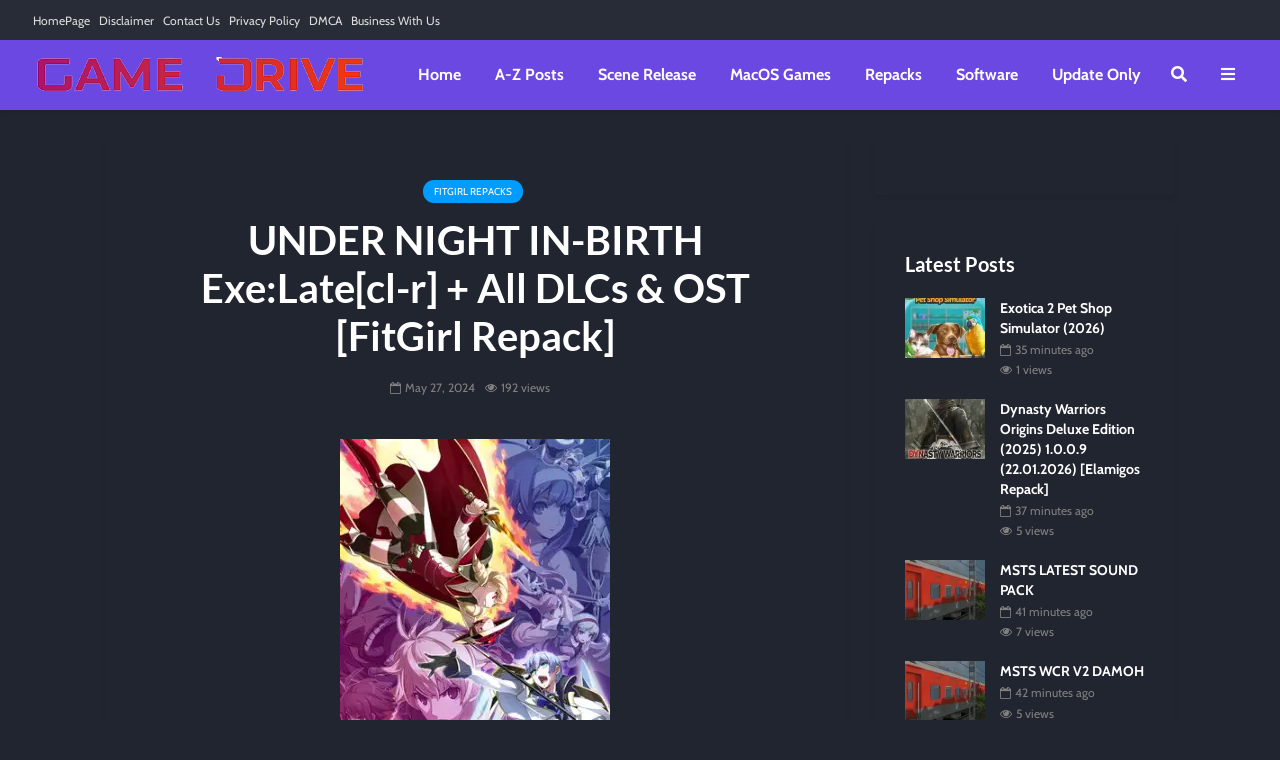

--- FILE ---
content_type: text/html; charset=utf-8
request_url: https://www.google.com/recaptcha/api2/anchor?ar=1&k=6Lc6U-QqAAAAACj-wL_wMmgNPm5jNeZgvdqNnFua&co=aHR0cHM6Ly9nYW1lZHJpdmUub3JnOjQ0Mw..&hl=en&v=PoyoqOPhxBO7pBk68S4YbpHZ&theme=light&size=normal&anchor-ms=20000&execute-ms=30000&cb=pk75z4qrn6ho
body_size: 49361
content:
<!DOCTYPE HTML><html dir="ltr" lang="en"><head><meta http-equiv="Content-Type" content="text/html; charset=UTF-8">
<meta http-equiv="X-UA-Compatible" content="IE=edge">
<title>reCAPTCHA</title>
<style type="text/css">
/* cyrillic-ext */
@font-face {
  font-family: 'Roboto';
  font-style: normal;
  font-weight: 400;
  font-stretch: 100%;
  src: url(//fonts.gstatic.com/s/roboto/v48/KFO7CnqEu92Fr1ME7kSn66aGLdTylUAMa3GUBHMdazTgWw.woff2) format('woff2');
  unicode-range: U+0460-052F, U+1C80-1C8A, U+20B4, U+2DE0-2DFF, U+A640-A69F, U+FE2E-FE2F;
}
/* cyrillic */
@font-face {
  font-family: 'Roboto';
  font-style: normal;
  font-weight: 400;
  font-stretch: 100%;
  src: url(//fonts.gstatic.com/s/roboto/v48/KFO7CnqEu92Fr1ME7kSn66aGLdTylUAMa3iUBHMdazTgWw.woff2) format('woff2');
  unicode-range: U+0301, U+0400-045F, U+0490-0491, U+04B0-04B1, U+2116;
}
/* greek-ext */
@font-face {
  font-family: 'Roboto';
  font-style: normal;
  font-weight: 400;
  font-stretch: 100%;
  src: url(//fonts.gstatic.com/s/roboto/v48/KFO7CnqEu92Fr1ME7kSn66aGLdTylUAMa3CUBHMdazTgWw.woff2) format('woff2');
  unicode-range: U+1F00-1FFF;
}
/* greek */
@font-face {
  font-family: 'Roboto';
  font-style: normal;
  font-weight: 400;
  font-stretch: 100%;
  src: url(//fonts.gstatic.com/s/roboto/v48/KFO7CnqEu92Fr1ME7kSn66aGLdTylUAMa3-UBHMdazTgWw.woff2) format('woff2');
  unicode-range: U+0370-0377, U+037A-037F, U+0384-038A, U+038C, U+038E-03A1, U+03A3-03FF;
}
/* math */
@font-face {
  font-family: 'Roboto';
  font-style: normal;
  font-weight: 400;
  font-stretch: 100%;
  src: url(//fonts.gstatic.com/s/roboto/v48/KFO7CnqEu92Fr1ME7kSn66aGLdTylUAMawCUBHMdazTgWw.woff2) format('woff2');
  unicode-range: U+0302-0303, U+0305, U+0307-0308, U+0310, U+0312, U+0315, U+031A, U+0326-0327, U+032C, U+032F-0330, U+0332-0333, U+0338, U+033A, U+0346, U+034D, U+0391-03A1, U+03A3-03A9, U+03B1-03C9, U+03D1, U+03D5-03D6, U+03F0-03F1, U+03F4-03F5, U+2016-2017, U+2034-2038, U+203C, U+2040, U+2043, U+2047, U+2050, U+2057, U+205F, U+2070-2071, U+2074-208E, U+2090-209C, U+20D0-20DC, U+20E1, U+20E5-20EF, U+2100-2112, U+2114-2115, U+2117-2121, U+2123-214F, U+2190, U+2192, U+2194-21AE, U+21B0-21E5, U+21F1-21F2, U+21F4-2211, U+2213-2214, U+2216-22FF, U+2308-230B, U+2310, U+2319, U+231C-2321, U+2336-237A, U+237C, U+2395, U+239B-23B7, U+23D0, U+23DC-23E1, U+2474-2475, U+25AF, U+25B3, U+25B7, U+25BD, U+25C1, U+25CA, U+25CC, U+25FB, U+266D-266F, U+27C0-27FF, U+2900-2AFF, U+2B0E-2B11, U+2B30-2B4C, U+2BFE, U+3030, U+FF5B, U+FF5D, U+1D400-1D7FF, U+1EE00-1EEFF;
}
/* symbols */
@font-face {
  font-family: 'Roboto';
  font-style: normal;
  font-weight: 400;
  font-stretch: 100%;
  src: url(//fonts.gstatic.com/s/roboto/v48/KFO7CnqEu92Fr1ME7kSn66aGLdTylUAMaxKUBHMdazTgWw.woff2) format('woff2');
  unicode-range: U+0001-000C, U+000E-001F, U+007F-009F, U+20DD-20E0, U+20E2-20E4, U+2150-218F, U+2190, U+2192, U+2194-2199, U+21AF, U+21E6-21F0, U+21F3, U+2218-2219, U+2299, U+22C4-22C6, U+2300-243F, U+2440-244A, U+2460-24FF, U+25A0-27BF, U+2800-28FF, U+2921-2922, U+2981, U+29BF, U+29EB, U+2B00-2BFF, U+4DC0-4DFF, U+FFF9-FFFB, U+10140-1018E, U+10190-1019C, U+101A0, U+101D0-101FD, U+102E0-102FB, U+10E60-10E7E, U+1D2C0-1D2D3, U+1D2E0-1D37F, U+1F000-1F0FF, U+1F100-1F1AD, U+1F1E6-1F1FF, U+1F30D-1F30F, U+1F315, U+1F31C, U+1F31E, U+1F320-1F32C, U+1F336, U+1F378, U+1F37D, U+1F382, U+1F393-1F39F, U+1F3A7-1F3A8, U+1F3AC-1F3AF, U+1F3C2, U+1F3C4-1F3C6, U+1F3CA-1F3CE, U+1F3D4-1F3E0, U+1F3ED, U+1F3F1-1F3F3, U+1F3F5-1F3F7, U+1F408, U+1F415, U+1F41F, U+1F426, U+1F43F, U+1F441-1F442, U+1F444, U+1F446-1F449, U+1F44C-1F44E, U+1F453, U+1F46A, U+1F47D, U+1F4A3, U+1F4B0, U+1F4B3, U+1F4B9, U+1F4BB, U+1F4BF, U+1F4C8-1F4CB, U+1F4D6, U+1F4DA, U+1F4DF, U+1F4E3-1F4E6, U+1F4EA-1F4ED, U+1F4F7, U+1F4F9-1F4FB, U+1F4FD-1F4FE, U+1F503, U+1F507-1F50B, U+1F50D, U+1F512-1F513, U+1F53E-1F54A, U+1F54F-1F5FA, U+1F610, U+1F650-1F67F, U+1F687, U+1F68D, U+1F691, U+1F694, U+1F698, U+1F6AD, U+1F6B2, U+1F6B9-1F6BA, U+1F6BC, U+1F6C6-1F6CF, U+1F6D3-1F6D7, U+1F6E0-1F6EA, U+1F6F0-1F6F3, U+1F6F7-1F6FC, U+1F700-1F7FF, U+1F800-1F80B, U+1F810-1F847, U+1F850-1F859, U+1F860-1F887, U+1F890-1F8AD, U+1F8B0-1F8BB, U+1F8C0-1F8C1, U+1F900-1F90B, U+1F93B, U+1F946, U+1F984, U+1F996, U+1F9E9, U+1FA00-1FA6F, U+1FA70-1FA7C, U+1FA80-1FA89, U+1FA8F-1FAC6, U+1FACE-1FADC, U+1FADF-1FAE9, U+1FAF0-1FAF8, U+1FB00-1FBFF;
}
/* vietnamese */
@font-face {
  font-family: 'Roboto';
  font-style: normal;
  font-weight: 400;
  font-stretch: 100%;
  src: url(//fonts.gstatic.com/s/roboto/v48/KFO7CnqEu92Fr1ME7kSn66aGLdTylUAMa3OUBHMdazTgWw.woff2) format('woff2');
  unicode-range: U+0102-0103, U+0110-0111, U+0128-0129, U+0168-0169, U+01A0-01A1, U+01AF-01B0, U+0300-0301, U+0303-0304, U+0308-0309, U+0323, U+0329, U+1EA0-1EF9, U+20AB;
}
/* latin-ext */
@font-face {
  font-family: 'Roboto';
  font-style: normal;
  font-weight: 400;
  font-stretch: 100%;
  src: url(//fonts.gstatic.com/s/roboto/v48/KFO7CnqEu92Fr1ME7kSn66aGLdTylUAMa3KUBHMdazTgWw.woff2) format('woff2');
  unicode-range: U+0100-02BA, U+02BD-02C5, U+02C7-02CC, U+02CE-02D7, U+02DD-02FF, U+0304, U+0308, U+0329, U+1D00-1DBF, U+1E00-1E9F, U+1EF2-1EFF, U+2020, U+20A0-20AB, U+20AD-20C0, U+2113, U+2C60-2C7F, U+A720-A7FF;
}
/* latin */
@font-face {
  font-family: 'Roboto';
  font-style: normal;
  font-weight: 400;
  font-stretch: 100%;
  src: url(//fonts.gstatic.com/s/roboto/v48/KFO7CnqEu92Fr1ME7kSn66aGLdTylUAMa3yUBHMdazQ.woff2) format('woff2');
  unicode-range: U+0000-00FF, U+0131, U+0152-0153, U+02BB-02BC, U+02C6, U+02DA, U+02DC, U+0304, U+0308, U+0329, U+2000-206F, U+20AC, U+2122, U+2191, U+2193, U+2212, U+2215, U+FEFF, U+FFFD;
}
/* cyrillic-ext */
@font-face {
  font-family: 'Roboto';
  font-style: normal;
  font-weight: 500;
  font-stretch: 100%;
  src: url(//fonts.gstatic.com/s/roboto/v48/KFO7CnqEu92Fr1ME7kSn66aGLdTylUAMa3GUBHMdazTgWw.woff2) format('woff2');
  unicode-range: U+0460-052F, U+1C80-1C8A, U+20B4, U+2DE0-2DFF, U+A640-A69F, U+FE2E-FE2F;
}
/* cyrillic */
@font-face {
  font-family: 'Roboto';
  font-style: normal;
  font-weight: 500;
  font-stretch: 100%;
  src: url(//fonts.gstatic.com/s/roboto/v48/KFO7CnqEu92Fr1ME7kSn66aGLdTylUAMa3iUBHMdazTgWw.woff2) format('woff2');
  unicode-range: U+0301, U+0400-045F, U+0490-0491, U+04B0-04B1, U+2116;
}
/* greek-ext */
@font-face {
  font-family: 'Roboto';
  font-style: normal;
  font-weight: 500;
  font-stretch: 100%;
  src: url(//fonts.gstatic.com/s/roboto/v48/KFO7CnqEu92Fr1ME7kSn66aGLdTylUAMa3CUBHMdazTgWw.woff2) format('woff2');
  unicode-range: U+1F00-1FFF;
}
/* greek */
@font-face {
  font-family: 'Roboto';
  font-style: normal;
  font-weight: 500;
  font-stretch: 100%;
  src: url(//fonts.gstatic.com/s/roboto/v48/KFO7CnqEu92Fr1ME7kSn66aGLdTylUAMa3-UBHMdazTgWw.woff2) format('woff2');
  unicode-range: U+0370-0377, U+037A-037F, U+0384-038A, U+038C, U+038E-03A1, U+03A3-03FF;
}
/* math */
@font-face {
  font-family: 'Roboto';
  font-style: normal;
  font-weight: 500;
  font-stretch: 100%;
  src: url(//fonts.gstatic.com/s/roboto/v48/KFO7CnqEu92Fr1ME7kSn66aGLdTylUAMawCUBHMdazTgWw.woff2) format('woff2');
  unicode-range: U+0302-0303, U+0305, U+0307-0308, U+0310, U+0312, U+0315, U+031A, U+0326-0327, U+032C, U+032F-0330, U+0332-0333, U+0338, U+033A, U+0346, U+034D, U+0391-03A1, U+03A3-03A9, U+03B1-03C9, U+03D1, U+03D5-03D6, U+03F0-03F1, U+03F4-03F5, U+2016-2017, U+2034-2038, U+203C, U+2040, U+2043, U+2047, U+2050, U+2057, U+205F, U+2070-2071, U+2074-208E, U+2090-209C, U+20D0-20DC, U+20E1, U+20E5-20EF, U+2100-2112, U+2114-2115, U+2117-2121, U+2123-214F, U+2190, U+2192, U+2194-21AE, U+21B0-21E5, U+21F1-21F2, U+21F4-2211, U+2213-2214, U+2216-22FF, U+2308-230B, U+2310, U+2319, U+231C-2321, U+2336-237A, U+237C, U+2395, U+239B-23B7, U+23D0, U+23DC-23E1, U+2474-2475, U+25AF, U+25B3, U+25B7, U+25BD, U+25C1, U+25CA, U+25CC, U+25FB, U+266D-266F, U+27C0-27FF, U+2900-2AFF, U+2B0E-2B11, U+2B30-2B4C, U+2BFE, U+3030, U+FF5B, U+FF5D, U+1D400-1D7FF, U+1EE00-1EEFF;
}
/* symbols */
@font-face {
  font-family: 'Roboto';
  font-style: normal;
  font-weight: 500;
  font-stretch: 100%;
  src: url(//fonts.gstatic.com/s/roboto/v48/KFO7CnqEu92Fr1ME7kSn66aGLdTylUAMaxKUBHMdazTgWw.woff2) format('woff2');
  unicode-range: U+0001-000C, U+000E-001F, U+007F-009F, U+20DD-20E0, U+20E2-20E4, U+2150-218F, U+2190, U+2192, U+2194-2199, U+21AF, U+21E6-21F0, U+21F3, U+2218-2219, U+2299, U+22C4-22C6, U+2300-243F, U+2440-244A, U+2460-24FF, U+25A0-27BF, U+2800-28FF, U+2921-2922, U+2981, U+29BF, U+29EB, U+2B00-2BFF, U+4DC0-4DFF, U+FFF9-FFFB, U+10140-1018E, U+10190-1019C, U+101A0, U+101D0-101FD, U+102E0-102FB, U+10E60-10E7E, U+1D2C0-1D2D3, U+1D2E0-1D37F, U+1F000-1F0FF, U+1F100-1F1AD, U+1F1E6-1F1FF, U+1F30D-1F30F, U+1F315, U+1F31C, U+1F31E, U+1F320-1F32C, U+1F336, U+1F378, U+1F37D, U+1F382, U+1F393-1F39F, U+1F3A7-1F3A8, U+1F3AC-1F3AF, U+1F3C2, U+1F3C4-1F3C6, U+1F3CA-1F3CE, U+1F3D4-1F3E0, U+1F3ED, U+1F3F1-1F3F3, U+1F3F5-1F3F7, U+1F408, U+1F415, U+1F41F, U+1F426, U+1F43F, U+1F441-1F442, U+1F444, U+1F446-1F449, U+1F44C-1F44E, U+1F453, U+1F46A, U+1F47D, U+1F4A3, U+1F4B0, U+1F4B3, U+1F4B9, U+1F4BB, U+1F4BF, U+1F4C8-1F4CB, U+1F4D6, U+1F4DA, U+1F4DF, U+1F4E3-1F4E6, U+1F4EA-1F4ED, U+1F4F7, U+1F4F9-1F4FB, U+1F4FD-1F4FE, U+1F503, U+1F507-1F50B, U+1F50D, U+1F512-1F513, U+1F53E-1F54A, U+1F54F-1F5FA, U+1F610, U+1F650-1F67F, U+1F687, U+1F68D, U+1F691, U+1F694, U+1F698, U+1F6AD, U+1F6B2, U+1F6B9-1F6BA, U+1F6BC, U+1F6C6-1F6CF, U+1F6D3-1F6D7, U+1F6E0-1F6EA, U+1F6F0-1F6F3, U+1F6F7-1F6FC, U+1F700-1F7FF, U+1F800-1F80B, U+1F810-1F847, U+1F850-1F859, U+1F860-1F887, U+1F890-1F8AD, U+1F8B0-1F8BB, U+1F8C0-1F8C1, U+1F900-1F90B, U+1F93B, U+1F946, U+1F984, U+1F996, U+1F9E9, U+1FA00-1FA6F, U+1FA70-1FA7C, U+1FA80-1FA89, U+1FA8F-1FAC6, U+1FACE-1FADC, U+1FADF-1FAE9, U+1FAF0-1FAF8, U+1FB00-1FBFF;
}
/* vietnamese */
@font-face {
  font-family: 'Roboto';
  font-style: normal;
  font-weight: 500;
  font-stretch: 100%;
  src: url(//fonts.gstatic.com/s/roboto/v48/KFO7CnqEu92Fr1ME7kSn66aGLdTylUAMa3OUBHMdazTgWw.woff2) format('woff2');
  unicode-range: U+0102-0103, U+0110-0111, U+0128-0129, U+0168-0169, U+01A0-01A1, U+01AF-01B0, U+0300-0301, U+0303-0304, U+0308-0309, U+0323, U+0329, U+1EA0-1EF9, U+20AB;
}
/* latin-ext */
@font-face {
  font-family: 'Roboto';
  font-style: normal;
  font-weight: 500;
  font-stretch: 100%;
  src: url(//fonts.gstatic.com/s/roboto/v48/KFO7CnqEu92Fr1ME7kSn66aGLdTylUAMa3KUBHMdazTgWw.woff2) format('woff2');
  unicode-range: U+0100-02BA, U+02BD-02C5, U+02C7-02CC, U+02CE-02D7, U+02DD-02FF, U+0304, U+0308, U+0329, U+1D00-1DBF, U+1E00-1E9F, U+1EF2-1EFF, U+2020, U+20A0-20AB, U+20AD-20C0, U+2113, U+2C60-2C7F, U+A720-A7FF;
}
/* latin */
@font-face {
  font-family: 'Roboto';
  font-style: normal;
  font-weight: 500;
  font-stretch: 100%;
  src: url(//fonts.gstatic.com/s/roboto/v48/KFO7CnqEu92Fr1ME7kSn66aGLdTylUAMa3yUBHMdazQ.woff2) format('woff2');
  unicode-range: U+0000-00FF, U+0131, U+0152-0153, U+02BB-02BC, U+02C6, U+02DA, U+02DC, U+0304, U+0308, U+0329, U+2000-206F, U+20AC, U+2122, U+2191, U+2193, U+2212, U+2215, U+FEFF, U+FFFD;
}
/* cyrillic-ext */
@font-face {
  font-family: 'Roboto';
  font-style: normal;
  font-weight: 900;
  font-stretch: 100%;
  src: url(//fonts.gstatic.com/s/roboto/v48/KFO7CnqEu92Fr1ME7kSn66aGLdTylUAMa3GUBHMdazTgWw.woff2) format('woff2');
  unicode-range: U+0460-052F, U+1C80-1C8A, U+20B4, U+2DE0-2DFF, U+A640-A69F, U+FE2E-FE2F;
}
/* cyrillic */
@font-face {
  font-family: 'Roboto';
  font-style: normal;
  font-weight: 900;
  font-stretch: 100%;
  src: url(//fonts.gstatic.com/s/roboto/v48/KFO7CnqEu92Fr1ME7kSn66aGLdTylUAMa3iUBHMdazTgWw.woff2) format('woff2');
  unicode-range: U+0301, U+0400-045F, U+0490-0491, U+04B0-04B1, U+2116;
}
/* greek-ext */
@font-face {
  font-family: 'Roboto';
  font-style: normal;
  font-weight: 900;
  font-stretch: 100%;
  src: url(//fonts.gstatic.com/s/roboto/v48/KFO7CnqEu92Fr1ME7kSn66aGLdTylUAMa3CUBHMdazTgWw.woff2) format('woff2');
  unicode-range: U+1F00-1FFF;
}
/* greek */
@font-face {
  font-family: 'Roboto';
  font-style: normal;
  font-weight: 900;
  font-stretch: 100%;
  src: url(//fonts.gstatic.com/s/roboto/v48/KFO7CnqEu92Fr1ME7kSn66aGLdTylUAMa3-UBHMdazTgWw.woff2) format('woff2');
  unicode-range: U+0370-0377, U+037A-037F, U+0384-038A, U+038C, U+038E-03A1, U+03A3-03FF;
}
/* math */
@font-face {
  font-family: 'Roboto';
  font-style: normal;
  font-weight: 900;
  font-stretch: 100%;
  src: url(//fonts.gstatic.com/s/roboto/v48/KFO7CnqEu92Fr1ME7kSn66aGLdTylUAMawCUBHMdazTgWw.woff2) format('woff2');
  unicode-range: U+0302-0303, U+0305, U+0307-0308, U+0310, U+0312, U+0315, U+031A, U+0326-0327, U+032C, U+032F-0330, U+0332-0333, U+0338, U+033A, U+0346, U+034D, U+0391-03A1, U+03A3-03A9, U+03B1-03C9, U+03D1, U+03D5-03D6, U+03F0-03F1, U+03F4-03F5, U+2016-2017, U+2034-2038, U+203C, U+2040, U+2043, U+2047, U+2050, U+2057, U+205F, U+2070-2071, U+2074-208E, U+2090-209C, U+20D0-20DC, U+20E1, U+20E5-20EF, U+2100-2112, U+2114-2115, U+2117-2121, U+2123-214F, U+2190, U+2192, U+2194-21AE, U+21B0-21E5, U+21F1-21F2, U+21F4-2211, U+2213-2214, U+2216-22FF, U+2308-230B, U+2310, U+2319, U+231C-2321, U+2336-237A, U+237C, U+2395, U+239B-23B7, U+23D0, U+23DC-23E1, U+2474-2475, U+25AF, U+25B3, U+25B7, U+25BD, U+25C1, U+25CA, U+25CC, U+25FB, U+266D-266F, U+27C0-27FF, U+2900-2AFF, U+2B0E-2B11, U+2B30-2B4C, U+2BFE, U+3030, U+FF5B, U+FF5D, U+1D400-1D7FF, U+1EE00-1EEFF;
}
/* symbols */
@font-face {
  font-family: 'Roboto';
  font-style: normal;
  font-weight: 900;
  font-stretch: 100%;
  src: url(//fonts.gstatic.com/s/roboto/v48/KFO7CnqEu92Fr1ME7kSn66aGLdTylUAMaxKUBHMdazTgWw.woff2) format('woff2');
  unicode-range: U+0001-000C, U+000E-001F, U+007F-009F, U+20DD-20E0, U+20E2-20E4, U+2150-218F, U+2190, U+2192, U+2194-2199, U+21AF, U+21E6-21F0, U+21F3, U+2218-2219, U+2299, U+22C4-22C6, U+2300-243F, U+2440-244A, U+2460-24FF, U+25A0-27BF, U+2800-28FF, U+2921-2922, U+2981, U+29BF, U+29EB, U+2B00-2BFF, U+4DC0-4DFF, U+FFF9-FFFB, U+10140-1018E, U+10190-1019C, U+101A0, U+101D0-101FD, U+102E0-102FB, U+10E60-10E7E, U+1D2C0-1D2D3, U+1D2E0-1D37F, U+1F000-1F0FF, U+1F100-1F1AD, U+1F1E6-1F1FF, U+1F30D-1F30F, U+1F315, U+1F31C, U+1F31E, U+1F320-1F32C, U+1F336, U+1F378, U+1F37D, U+1F382, U+1F393-1F39F, U+1F3A7-1F3A8, U+1F3AC-1F3AF, U+1F3C2, U+1F3C4-1F3C6, U+1F3CA-1F3CE, U+1F3D4-1F3E0, U+1F3ED, U+1F3F1-1F3F3, U+1F3F5-1F3F7, U+1F408, U+1F415, U+1F41F, U+1F426, U+1F43F, U+1F441-1F442, U+1F444, U+1F446-1F449, U+1F44C-1F44E, U+1F453, U+1F46A, U+1F47D, U+1F4A3, U+1F4B0, U+1F4B3, U+1F4B9, U+1F4BB, U+1F4BF, U+1F4C8-1F4CB, U+1F4D6, U+1F4DA, U+1F4DF, U+1F4E3-1F4E6, U+1F4EA-1F4ED, U+1F4F7, U+1F4F9-1F4FB, U+1F4FD-1F4FE, U+1F503, U+1F507-1F50B, U+1F50D, U+1F512-1F513, U+1F53E-1F54A, U+1F54F-1F5FA, U+1F610, U+1F650-1F67F, U+1F687, U+1F68D, U+1F691, U+1F694, U+1F698, U+1F6AD, U+1F6B2, U+1F6B9-1F6BA, U+1F6BC, U+1F6C6-1F6CF, U+1F6D3-1F6D7, U+1F6E0-1F6EA, U+1F6F0-1F6F3, U+1F6F7-1F6FC, U+1F700-1F7FF, U+1F800-1F80B, U+1F810-1F847, U+1F850-1F859, U+1F860-1F887, U+1F890-1F8AD, U+1F8B0-1F8BB, U+1F8C0-1F8C1, U+1F900-1F90B, U+1F93B, U+1F946, U+1F984, U+1F996, U+1F9E9, U+1FA00-1FA6F, U+1FA70-1FA7C, U+1FA80-1FA89, U+1FA8F-1FAC6, U+1FACE-1FADC, U+1FADF-1FAE9, U+1FAF0-1FAF8, U+1FB00-1FBFF;
}
/* vietnamese */
@font-face {
  font-family: 'Roboto';
  font-style: normal;
  font-weight: 900;
  font-stretch: 100%;
  src: url(//fonts.gstatic.com/s/roboto/v48/KFO7CnqEu92Fr1ME7kSn66aGLdTylUAMa3OUBHMdazTgWw.woff2) format('woff2');
  unicode-range: U+0102-0103, U+0110-0111, U+0128-0129, U+0168-0169, U+01A0-01A1, U+01AF-01B0, U+0300-0301, U+0303-0304, U+0308-0309, U+0323, U+0329, U+1EA0-1EF9, U+20AB;
}
/* latin-ext */
@font-face {
  font-family: 'Roboto';
  font-style: normal;
  font-weight: 900;
  font-stretch: 100%;
  src: url(//fonts.gstatic.com/s/roboto/v48/KFO7CnqEu92Fr1ME7kSn66aGLdTylUAMa3KUBHMdazTgWw.woff2) format('woff2');
  unicode-range: U+0100-02BA, U+02BD-02C5, U+02C7-02CC, U+02CE-02D7, U+02DD-02FF, U+0304, U+0308, U+0329, U+1D00-1DBF, U+1E00-1E9F, U+1EF2-1EFF, U+2020, U+20A0-20AB, U+20AD-20C0, U+2113, U+2C60-2C7F, U+A720-A7FF;
}
/* latin */
@font-face {
  font-family: 'Roboto';
  font-style: normal;
  font-weight: 900;
  font-stretch: 100%;
  src: url(//fonts.gstatic.com/s/roboto/v48/KFO7CnqEu92Fr1ME7kSn66aGLdTylUAMa3yUBHMdazQ.woff2) format('woff2');
  unicode-range: U+0000-00FF, U+0131, U+0152-0153, U+02BB-02BC, U+02C6, U+02DA, U+02DC, U+0304, U+0308, U+0329, U+2000-206F, U+20AC, U+2122, U+2191, U+2193, U+2212, U+2215, U+FEFF, U+FFFD;
}

</style>
<link rel="stylesheet" type="text/css" href="https://www.gstatic.com/recaptcha/releases/PoyoqOPhxBO7pBk68S4YbpHZ/styles__ltr.css">
<script nonce="eIVkXCyoA80zaa1tMCeVMA" type="text/javascript">window['__recaptcha_api'] = 'https://www.google.com/recaptcha/api2/';</script>
<script type="text/javascript" src="https://www.gstatic.com/recaptcha/releases/PoyoqOPhxBO7pBk68S4YbpHZ/recaptcha__en.js" nonce="eIVkXCyoA80zaa1tMCeVMA">
      
    </script></head>
<body><div id="rc-anchor-alert" class="rc-anchor-alert"></div>
<input type="hidden" id="recaptcha-token" value="[base64]">
<script type="text/javascript" nonce="eIVkXCyoA80zaa1tMCeVMA">
      recaptcha.anchor.Main.init("[\x22ainput\x22,[\x22bgdata\x22,\x22\x22,\[base64]/[base64]/[base64]/[base64]/[base64]/UltsKytdPUU6KEU8MjA0OD9SW2wrK109RT4+NnwxOTI6KChFJjY0NTEyKT09NTUyOTYmJk0rMTxjLmxlbmd0aCYmKGMuY2hhckNvZGVBdChNKzEpJjY0NTEyKT09NTYzMjA/[base64]/[base64]/[base64]/[base64]/[base64]/[base64]/[base64]\x22,\[base64]\x22,\x22V8Ouwp3CrFZ1a8K1wqDCqMOnT8OrS8OBfV3Dg8K8wqQmw75HwqxzecO0w59Fw7PCvcKSMsKnL0rCtMKgwozDi8KjfcOZCcOjw54LwpIkXFg5wqnDscOBwpDCoh3DmMOvw4V4w5nDvmPCqAZ/[base64]/wrDDtG9Nw6h/JcKTQ8Kkc8KUI8K6M8KfGF9sw7NMw6bDkwkZPCAQwpnCpsKpOAR3wq3Dq1ETwqk5w5DCqjPCswfCgBjDicOQSsK7w7NEwpwMw7g8IcOqwqXCmEMcYsOuWnrDg3nDtsOify7DhidPekBzTcKvBAsLwoIAwqDDplFdw7vDscKnw7zCmicxCMK4wpzDq8OpwqlXwp4/EG4JVz7CpAjDkzHDq0HCssKEEcKRwqvDrSLCi2odw50WE8KuOXLCnsKcw7LCrcK1MMKTZA5uwrlCwqg6w61RwrUfQcKMIx03FSBlaMOgBUbCgsKyw5BdwrfDkyR6w4glwp0TwpNgVnJPMVEpIcOLRhPCsETDtcOeVVZhwrPDmcOGw6UFwrjDrE8bQTk3w7/Cn8KiLsOkPsKBw4J5Q37CtA3Clk9Nwqx6PcKIw47DvsKmAcKnSnXDicOOScOvNMKBFWzCscOvw6jChQbDqQVYwogoasKPwroAw6HCq8ODCRDCusOKwoEBPCZEw6EEdg1Aw491dcOXwp7Di8Osa3YlCg7Do8Kqw5nDhF/Co8OeWsKNKH/DvMKoI1DCuANMJSVWRcKTwr/[base64]/w4sgw7d3MsKEZD5nwop0wqTDg8KzQzQ7w7XCu8OvwqvDj8OmDW/CrVUZw67DvCEbacOnG3gibwHDkxTCogZPw6wYAUVjw6l7YcO0VgZ6w4PDpwTDkMKJw69QwpXDlsOcwrTCmSoYKMKNwqTCgsKPTcKfTiHCoxjDs1zDvcOTL8KWw78SwqrDmikiwoFdwozCkUoww7DDiG3DkcO8wqnDnsKBP8K8Wkhzw5HDhRELK8K/[base64]/DqcKCQcOODE5QwpXDrR/CgicHfsOUw71PAMOQfEgiwq0iZMOCXsKOdcO/KW4jwo4Kw7HDrsK8wpTDnMOlwohowqbDrMK0YcOpfsOFBX3CvkHDrFrCj3oNwqHDjcKUw60Lwq/CqcKmLcOTwqRawpjCk8K+w53DvcKfwofCvw3CgxrDsndCCcKlD8ObUTpQwpBZwrBgwq/DhMO7Cn7CrglhCcOQQAHDkRU/BcOFwp/[base64]/DoSZZwqwSw7RhARbCucKVC8Ouw4sIScOMVWHCgMOQwoLCoioKw6xTWMK/[base64]/Cu8K5JsKhwoh9wrMjcVZVTF9Vw6d/w4/DrG/DkMORwoDClsKrwqrDvcK/TXt3ORw2B2h4HWPDtMKTwq0Ww4FzEMK0ecOsw7/[base64]/[base64]/Z8KkNsO8w5VPw6TDsMKswp1Xw6PCpXtPPcKZHcOLa1LCl8KOEX3CpMObw4gywo92w4wsPsOCasKIw7hKw5bCjy7Dn8KowpfCu8OhPh4hw6QEcsKPJcKRc8KIQMOidi3CtUFGwoDDrMOqw6/CgWZ1E8KJDm0dY8Ohw61Wwrd+aGDDlgFdw7h+w7DClcKNwqoHDsONwoLCrMOwMEHChsKgw5k3w7t/[base64]/Cu8OCwr/DuTsVw5TChXbCrl7Dnj9qL8KCwovCu3F7wqXCrjUGwrLConrCiMKkGX83wqrCjMKVwoPDuGbDrMOqMsO9JCUjHGRFZcOawrbDrUxcQzvDicOTwpbDp8KRa8KcwqBNbTHClsKCYDI/wr3Cs8Omw6Z6w7gEwp/Ct8O5UHwSdMOFA8OVw7jCkMOsccKdw6QLIsK6wqDDk3pZd8KjbsOpGcOidsKhNg/DoMOdfnlDOBgVwohJHxdkJsKVwodOeApjw7wYw7jChTvDqVdNwrRldWnCusKzwqoRJsO0wo4nwq/DkV3DuRxYJh3CqsKuCMOwOTPDsxnDijcsw73Cs09xbcK0wp9sFhzDk8Ouwr3Dv8Olw4LCiMOUecOwE8KkUcOJZ8OMw6QHM8Kwf28dwr3DvmfDhsKuRMOIw64/[base64]/wqzCsFfCh2/DisOFEsObays3wpJ8BW8pCcOWwqAuP8Otwo/Ck8OoG3Eac8KWwpnCvGRxwqjCginCiShgw444FT9rw6vCqDZZeT/[base64]/[base64]/wo3Cv10Hw5bChwjDqcKxw47CknrDphnCqMOsFx1NMsOFw7pTwrLCt8OYwrw1w7xew6A2YMONw6TDtsKSOSPCicOPwpUfw5nDiRwtw5jDvMK4KnU9fy/[base64]/DtC8Mw6DDoMKLwp4fw68FUlsXDgVLwoRKwojCrHtpesKyw7LCgC4iCj/Dqw9/DsKqbcO3fRnDgcOHwpI8EMKTPAF6w61tw5XDpMKJKWLDpFrDoMKwG2AFw7HCjsKFw7bCjsOgwr3ClEY9wqjCoCLCj8OMXlIJWg8mwqfCu8OGw47CjcKww58VSl1kE0ZSwrjCpEvDtAvCqcO/[base64]/QnPCkMORIsKYwqZAGVslXcKhw5JZwrhZB8KZHsKXw6/ChwDCrsKWA8OkRmDDocOGScKSMcOmw6NMwpTCgsOyWhAARcOEb1shw6F4w5Z/Wy8fScOnURFMScKRHwbDn23CgcKLw491w6/CuMKuw4DCiMKWInQLwoJdasKPImDDmcKJwppbfSNMwp/Cv3nDhC8WCcOiw69Mw7NFGsO8SsOQwoLChBQze3pgbTbChAPColPDgsOawpnCn8OJRsK9MQ5MwozDg3kgR8KawrXCkRMzdlzCnC0vwqVKEMOoN2nDhcKrFMKRNmZJMD1FHsOQDHDCiMOMw6h8GlAZw4PDuXRdw6XDs8OLCmYSby0Nw69wwoXDisOhw6/[base64]/[base64]/CszTClsK9XsO+H8KKwrotScOOSAkWbXUNBivDuSDCiMKpcMKJw7XCq8KAczfCu8KGY1fDt8KeBTknDsKUWcO9w6fDkSzDmMK8w4XDgcOlw5HDg35HNjUowog2IQrCjsK+wpMPwpQBw54Ew6jDnsK5KnwGwqR2wqvCjmbDosKAEsOtLcKnwrjDlcKDMFh/wrBMd14SX8KRwoDColXDjMK6wpd9dcOvFEAKwpLDgAPDl27CtjnClsOdwrAyd8OgwqDDqcKSZ8OWw7piw4bCuTPDo8Oif8Orwo0IwpUZdxgOw4HCksOydhNawppNw5rCrH1Hw6gELw8rw5YKw5rDi8OQF0UsYTDDj8Kawp9RdMOxwq/Dh8OcR8KfQMOMV8K+MDbDmsKFw4/DocKwIRBaMHTCmng7w5DCoAzDrsOgEsOTUMOGVBcJP8Onw77DmsKhw5JXLsOSUcKnYcOPAsK4wp5nwqQuw53CiWgLwq7DglQuwq/CpB86w7XDkW5MKSZqRsOrw6Y5QcOXAsOTR8OwO8OScl4SwoxVKhLDssOmwqDDhzrCuUgbw4VcPcOxHcKUwq7DlmJLQMOiw4/Csj5Pw5DCicOowrNOw6DCo8KkIzfCusOIe30GwrDCscK9w4szwr82w5HCjCJCwp/Dkndiw77CscOlHMKdw4QFSMKnwrtwwqc2w7/DssKjw5UoDMK8w6LDmsKDwoFxwqbCq8O4wp/DpDPCqmAUOz7CmE0XBiN/LsOOZsOKw4sXwoc4w7bDtxU8w4s/[base64]/BsK8w47Crjkcw4vDrMKpw6Z1FgnDrEhVNiLDuBUkwozDkGTConrCsG1+w5kzw6rCnERNMmsSaMKwElItT8OQwr8LwqMFw45UwpQFaknDmRUqDcO6XsK3w67CscOOwp7CkUozd8O+wroKDcOWTGRkX0oSwoMBwohQwrHDlsO+fMOAwoTDm8O0fUAcAl/Cu8OTwrwZw6Y5wrLDmj/[base64]/UcOtNUvDsxwHwq0sGcKMw6HCmMOnw5FkwphVwpE3cjDDpjjDuggJwpLDusOBcsOAH1U0wpwCw6zCq8KqwoDCpsKmw67Cs8KJwo8ww6gaBAMFwpUAUMKYw6TDmQtlMC1IX8KdwqzCl8KZER7Dr0/DhVFmBsKrwrDDlMKWwrLDvBwUwr7DtcOxacOnw7AqDhTCi8K5YwcDw6jDhRLDuWNhwqJrQ2hmV2vDtnPCgMOzIDfCjcKfwp8zPMOOwp7DuMKjw6zDhMKhwqbCrm/CmFjCpMK4c0fDtsOCUh/CoMKJwqHCrT/DqsKOEDvCgsKWYMKRw5TCjgrDgzBXw60gd2PCnMOOGMKgdMOBbsO+SsO7wrgOXnDChS/Dr8KnN8K/w5jDm1HCkkYGw4/CmMONwr7Ci8K5IzbCq8Oxw7tWKhXCmMKICnlGalHDs8K/[base64]/dcOAwrkJw5s1S8OWw7DDssO1w4nDqsKiw6nCvwkpwrzCjmJRJjTCrWvCjBwOw6DCocO2RMKAwrfDj8K5w6w7Z03CpSHCt8KewofCgxVPwrYkXsOsw5vDpsKWw4XCkMKnPcOTIcKAw7/ClsOIw7fCrizCkGoBw7nCohbDkHJCw5bCjxEPw4/[base64]/Dk1ZZHsOHdcKbwppDLUckXEvCgBgEwoHDtXnDnMKlM0DDlMO4BsOOw7HDicOKLcOcHcONMmPCtMOSPGhqw5M6dMKkF8OdwqfDnhQ7NQvDizNhw6FrwoghTgkzXcK8KcKbwogkw5MgwpN0dcKLwpJFw54xS8OKOMOAwrY5w6/Dp8O3B1YVA2rCh8KMwobDrsOVwpXDnsKlwos8PWTDuMK5dcO3wrPDrBwWV8KLw7JkK03CjcO6wp/DpirDrMKgKgjDtgLCsHNQXMOPNjvDs8OHw5QDwo/DpnkQBkYHHcO5wr0RVMKtw7JBCF3Cp8KNJEjDisOnw49Uw5XDl8KSw7VNOjMrw6jCt2tew5duVic3w6LCpcKmw6nDkMKHwqsbwqfCnAk/wrLCoMKuCMKvw55DdsO9LDTCiVzCkcKZw47Co3pDSsKkw4k0T1ICez7ClMOqHDDDqMKTwqoJw7I3YSrDlzYFw6LDhMKQwrTDrMK+w6dpckMqFFodIBDCl8O2eX4jw4nDhVPDmngAwp5NwrQ2w5DCo8ODwqwIwqjCu8KDwqnDs0/DuD3Dr2pVwoJIBkfCvsOjw7PCt8K4w67ChcOaUcKLbMKBw5vDokDCiMKWw4BFwqjCp2hbw5bDusKhBj8BwqDCvDfDtQfCn8KnwqDCunsowqFLwprCjsOXIsKcbsOZfDpnLicUcsKiw48Hw5IiORM8HsKXHTsmfi/[base64]/Cnk1oScOUwoLCkMKVRTbDkcO2w6F0bsOowp0rCcKywpMePMKwSzPCvsKwYMOlVEvCpUthwrxvaXfCnMKIwqHDlsOxwpnCsMKxOkouwoPDksKuwpIFTD7DusOXfEDDj8OEFn3Ds8O2woMpOMOCbsKqwpAiRnrDh8KWw6/CvA/CmsKfwoTCuEPCqcKjw50JDl9rMgoKwpjDjMOueRDDuxI7dsOqw7cgw5cLw6RTKXLChsKTNwPCs8OLHcOqw7HCtxU9w6DCvlNrwqUrwrPDgxbDnMOuwpVbMcKiw5nDssKTw77Dp8K8wph9HBnDmQgHKMO7w7LCqsO+w7TDl8KFw6/DlsKUFsOFfUzCvMOhwpESCkB5OcOPPXnCm8KewpHCp8OFf8KgwpfDs2/DksK7wrbDnlN+w6nChcKrOsKONsOJBkdwEsKKbjx0LhvCvmlAwrBjJENQDcOJw53Do13Dvx7DsMOIH8OuRMO1wqDDvsKZwqnCjSUsw6NRwrcFXHxWwprDusKqfWJrScO1wqYIXMK1wq/CrC/DlMKGHsKOUMKWFMKIScK3w7dlwp4Ow6A/w6A8wrE1ax3DrBbCq1JEw60/w7ofIizCqsKLw4HCqMOeUTfDoQnDs8OmwpTCtDQWw7/[base64]/Dm8OCOR06wonDuDXDqMOow7jCuMOXRQvClMK2wpzCjyjCmFgjw4zDicKFwpwjw404wrrCjcKZwpjDlgTDqsOMw5rCjGprwqo6w7czw4DDp8OeRsK0w7kRD8O6e8KPVBnCosKTwqkNw6DCkAvCiC0fZRLClhAEwp3Dkk1hairCrHTCuMOJY8Kgwp8MPh/DmcKxPGIMw4bCmsOZw7fCksKBeMOUwr9DG0TCtcOjNHwhw5fCskHCisKdw7XDo37DqVbCusKsbRY2HcKvw4A4GHLDj8Kswp0bOlvDrcKBdMKXXSUyGMOsUGcITMO/V8KtEWsxSMK4w5nDq8K1NMKkRgUDwrzDvxUUwp7CpyPDgMOaw7APFEHCgsKlXsKnOsOLasKLHQdpwpcYwpLCqHTDqMKeTVPCgMK2w5bDuMK/K8K/BxQDGsOcw5bDoAExbUIUw4PDhMOIP8OAPlwmD8Oyw4LCgcK6w4Fywo/DssKBD3DDrUJHICUJYMKTwrVvw4bDiGLDhsKwGsORUsOhaUZfwrkafzpFA0xvwph2w6fDkMKieMOZwrLDoRzCqsOYCcKNw41zw41ew4YOLGpISj3DrSludMKJwotya2/[base64]/dsOUw5o9aU3CvlTDiMKhwofDuRPCtcKfw6lGwr3Dnz5uGVJGEHxVw7A/w4HCvxjDjCTDtGtnw7Q9EWwMMBfDmsOyLcO9w6MJUStUZA7DrMKgQBxaTkkkccOXVMKOKixhfD3CqMOec8KwDFsqQAwLexYjw67DjC1ZUMKpw7XCjDnDnDFaw4A3wpwtBXEuw43CrnrDgnvDsMKtwoJAw6cbWsOgwqoOwr/CmcOwI2nChMKrVMK0OcKnw4vDo8OCw6XCuhTDsRswCSnCryBxIGDDvcOQw6cxwonDu8KvwpXChSYDwrU3OlbCvDczwqHCuCXDl0sgw6fDgmjDsD/[base64]/EMObNcKmKsKCwoBywoLDnsOfw55OVcKpwrfDq344w47DpcOBBcKFwqswK8OWaMKRMcOJYcONwpzDh17DtMKkAsKZVz7Cuw/DggslwrQlwp3DuCzDu2nCucKJC8OAMRvDvcOafcKUTsKMJgLCgsO6woXDvFgKOsO+D8KCw7bDrzzCkcOdwp/Ci8KTZMKnw6LCgMOAw5fDhBg0FsKFccOGMFsLaMOfU3jCiTLDl8OaWcKtRMKVwprCuMK4KG7Cs8OiwrbCrwwZw7XCs0lsfcKaGAh5wr/[base64]/CvXkBCULDs8KTwpNZwoPCqXzCpcKqwr10w45aOGjCgi9qwoXCjMKcDMKyw45Ew6RxSsOXV3Eaw4rCsibDm8O0w58NemU3cnvChyXChwI2w67CnD/DkcKXY3PCmsONdEbDk8KoN3Zxw6LDtsOTwqXDgcOQAF9Yb8KLw7YNaVd6w6Qre8K5KMKlw75nJ8K1Mjp6XMKmHsOJw4LCssOwwp4eTsOBeyTCoMOjeCjCjsKNwo3ClEvCmsO+B3ZRNcOEw5jDoSgLw7vCosKdT8OBw5ABEMKBUTLCuMKSwp/[base64]/DpjfDrcOBX8KAQ37DvcKZwqrCmncvw7oxe8OPwq4Vw5xHc8KzYMOzwr1pDFUHJsO/w5FqX8K8w6XDucO+CMOhRsOWwrPCkDMsGQZVw6A1dwXChDrCuDBSwo7Dkh92eMOaw7bDqcObwqR8w4XDmkdYKsKrUcKawqxzw7PDp8O4wr/[base64]/PcKREz4NVnvDoHoFP2jDjy3DosKeworCj35pw5bCrhgyH1lwaMKqwqILw45Uw7hXJXDCjUspwotiXkjCohrDpgbDtsKlw7TDgCtyI8O9wpfDrMOxIkINeU9rwoceRsO4w4bCo159woJ/XkoSw6tPwp3CmiMjPxJSw7IdQsKtOMObwo/Dm8KxwqR8w4XDglPDosOqwrNHOMKhwoZnw4RjOUpPwqEIcsKNQh/DucODNcOVYMKFPMOUIsOTFhDCrcOkJcOZw6R/H08zwo/[base64]/w6Bxw4lFw4IUw5rDjcOUXMK7BsKiwpTDmsOCwpJod8OpHybCksKkw7bCpMKWwpkwO2vCjHLCrcO5ZAk/wpzDpMKALkjCikLDpGluw7TChMKxYFJiFnF3w55+w7/CrgRBw6JiLMKRwoF8w5NMw7nDsyMRw79kwqHCmWwUMMO5AsOBNk7DsEhqf8Ogwr9Iwr7ChQZRwp92wqs4QcK/w4BKwpTDjsKawq0hSXfCtU/Dt8OAaknCksOiHFTCmcKLwpErREQpFwdJw5Eya8KRHWRsA3QcPMOQEcKsw6QTfw/DuEYgw4gLwrJXw4bCtk/CgsK5R31vWcKJK3YOIljCrAh2AcKvwrY1QcKac0/CjhY2ICPDpsOXw6/CmcK4w67DkXbDlsKqG33CvMKMwqXDg8OMwoJBLXFHw4x5F8OCwrFZwrJtIcKcdW3Dg8KBw5LCncO6wofDnlZewp8KYsOXw6vDhnbDmMO3CsKpw4lpw618w5hRwqwCdhTDtBUOw713MsOkw4h8YcKSPcOZbSpJw77CqzzDgmLDnE/Dn0LDlGfDmGBzd33CkwjDqHV0E8KrwroHw5V/wrwQwqN2w7NbYMOAdzTDuF5fKsOCw4FsV1d3wqh/[base64]/[base64]/XDnDnsKhwq9NwqVRPUFCw4VPw47CqMKnEwVOC0zDj3/CicKMwrDDmicWw5xEw6DDqWfDoMKIwo/CgiFzwopmw78yL8K5woHDngTCr0Q0ZmY6wr7CumbChirCmz54wq/CmQ3CuW4Zw4wLw7fDix/CuMKTVcKDwqPDksOqw5wrGiJVw7RpLcKQwo3CoWnCoMKzw60JwqDCnsKfw6XCnA1UwqfDiSRjHcOZLDV/w7nDq8Omw7TDmRlFeMOoYcOPw6tnfMO7KmpkwoMNd8Ohw6UMw7klw4zDtVkjw5XCgsKtw4jCvsKxGEUDVMOKLw/CrU/CgTYdwp/Cl8KOwoDDnBLDssKmDwXDjMKlwrXClMKoMzjDlUzCigwqwqXDiMK0ccOZAMK2w4V+w4nDssOHwqxVw4zCi8OdwqfClCDDmhJ2bsOHw54jKnzDk8Kiw4XClsK3wp/[base64]/[base64]/DicOkwoZRCUUyw4o3N0Z0d8O9wqZ+woTCu8Kew7tyWADCgWddw5BXw5oDw4A2w6MZw6XCicOaw7o0V8KiFHnDgsKZw6REw5rDgTbDrMOmw79gH3tCw5HDtcKLw5wPKDdSwrPCrXTCpsO/VsKew7/CsXt3wpV8w5AfwrrCrMKQw5BwTWzDrBzDryXCm8KiWMK+w54Mw6/Dj8ObOx/Cs0/DnmXCqQ3DocOvdsO9KcK5T2LDisKbw6fCv8OGaMKaw7PDnsOnccKJQcKkHcKTwphuWMOQRMOGw63CssKCwrYSw7ddwocgw4MEw67DoMKCw4/Cr8KyQzByZAJLdX11wpw2w6TDtcO0wqrCi0HCqcKtSTchwogVL0gFw7RQSWvDuhjChxofwrxXw7QMwplUw4U0wqHDjilOccO1w7bDiARjw6/Co3vDisKfUcOlw5TCiMK9wqTDjcKBw4XDqxbCsnhkw6jChWcoFsOrw6NiwobDpyLCvMK1VcKiwoDDpMOcKMKNwqZgETzDrcO7FVwCDFtETFNgF3LDqsOtY2Uvw6VJwpwhHiM4woPDhsOUckZYX8KIC2ZBZn4TTcK/[base64]/w6LCrjEbwrLCk8Knw5JXw6Qbw6smJcOGazDDry3DtMKHwqJEwoXDscKoC2HCgMK/[base64]/w7AGw6RrNcOFwq7DscK+OMO/wrPDgHHDmxXCjsOFwovCmS4xMAUcwoDDjQbDmcKKA3/CoSZDwqTDhgfCoCcNw7NQwoLDusOdwp5Iwq7CkwrDmsOVwrMlGycXwrJqBsKSw7bCi0PDpUzDkzzCicOiw59dwqnDn8O9wp/[base64]/CvkLCp2fCsAJMSVDDqituw47DmAzCkHU3Z8K9w7rCqcOtwqDCqjBfIsOhTz4hw5gZw6zDhSvDqcK1w5M/[base64]/Cm8K5J8OLwot3w6FHJ8ONw7dCwrIQblZpwptww4vDlsKKwr1ewqrClsOiwq91w5/DoVzDrMOfwo3Do3ofWcKOw7jClABGw5ojacOZw6USKsKFIQwqw542ZcOHEDkhw5wyw6QpwocAbnh9DxjDq8O5BQzDjzk/[base64]/Cu8KSwosow4kTw5LCiMOlw6hJT0cFH8KCw4EiGMOtwrQWwoJQwrRNGsKnWXDCj8OQPsKGVcO8JwfCgsOMwpTCi8KcTklGwoLDsiFxWDjCgBPDiDoPw7TDnwbCjAQMXWTCtmk5wpnDhMO+w6LDtTIEw7/[base64]/[base64]/ChcOTOMK5w7DCgMKkw5bCnSbDvcKywoMyO3LDkcOcwrjDvD4Mwo9JIUDDtCtPN8O9w4DDggBEw7RzD2nDlcKbN1pOZVQGw7PCisKya1zDvHRkwoIjw7XCmMO6eMKRasKww6BQw6dsBMK+wqjCmcO8VCrCpgLDrjgswpHCswZ4L8O9VhJcEmZuwr/DpsKbDUgPaRnCi8O2wqxpw5fDncOGIMO0G8KPw6DClF1MDwXDhR44wpg/w7TDmsOgdA5fwovDgGx/w5XDssO5O8OaLsKeRiAuw5LCkijDjl/CpCFYYcKYw5ZYQTUdwrNCQBPDvQUceMOSwpzDtTc0w6jCuAPDmMOiwojDp2rDjcKtE8OSw77CvwbDpMOvwrjCuW/CridvwrA+wqgUIgvCrsOxw7nDmMO2UcOEO3HCnMOLOSk0w4UbUzXDkyLCkFYQC8OcQnLDl3bCkMKiwoLCnsK/V2YuwrLDqsKCwrsZw6Y1w4bDqxbDp8KUw4p4w7t5w4RCwqNaH8KdBkzDicOcwq3DicOIPMKmw7HDoHUsS8Onay3DunF/[base64]/woQ+woxuw6x4wpDDtsK1woU5w6rCvsKow7pew4PDiMOcwq0HMsOvK8ODd8KUSXh5VhHCjMK1cMKiw5nDrcOswrbDtT5pwoXCvUZMFF/CqyrDgnbClcKEQirDjMOIHw88w6jCssKjwpd1D8KEw5cGw78owp8bBiA0TcKvwo9XwoDCjFrDisKLHyDCmS/Dn8Kzw4FSf25LMAjCk8OzGsKlTcKQScKGw7QkwqDDsMOAB8OLwpJkQsORXlLDmTwDwoDCk8OGw6EjwoPCoMKqwpdYecOETcKVCsKresOvHzbDkQNDw6Ufwo/DohtVwovCmMK2wqbDkzUBVcO2w4UAS0k1wotUw6BXe8OWQsKgw6zDmjcfUcKYOkDCiSsWw6N9eHTCusKPw7wowqzCvMKqC0YPw7ZcdSh+wrBDYcKewphvbcOKwqDCg3hCwpXDhsOqw7EEWQdVN8ObXG9kwp0yAsKKw5nCjcKXw40awqHDvm11wqVSwrB/Vj4GE8OjDkPDgyzCucOJw5xQw6lsw4t8RXV5EMKCIQHDtsKoZ8OxAkxTXwXDn3BEwpvDoXJEC8Klw6M4wpxFwodvwoZ+IxtpE8OiYsOfw6pGwqJjw77Do8KWKsKzwqQddx5QYMK5wo9FETQyYj4pwrLDhsKOF8K2A8KaFjbCtH/CmcOcM8OXEhwmwqjDk8OOZMKjwqoJNcOAOFTDrcKdw5bDkFjDpgVxw7rDlMOyw5MLPEpgE8K4GzvCqgbClH8Xwo/Dg8OFw5bDoBjDmBRePDlBG8K8wq0IR8OHw6hfwoUPLMKAwpPCl8Krw5oqw6rClARUVQ7Ck8Okw455ecKmwqrDvMKewq/CgTYQw5ZVaSsrZ1ENw5lXwohow5J6DsKqFsK4w4fDo11kfcOKw4bDt8OAO1EIw7XCt0jCsVDDsx/Cv8OLdRFLHsORT8Orw7tAw6PDmVvChMOgw5HCr8OQw5I+WGpcU8OaWDnCoMOiITsHw5Yawq3Dm8KDw7HCo8O7wqnCuDZZw6TCt8Klwo5+woDDmQtmwrrDtsKtw6liw4ggS8KJQMOAw6PDiB1JUzUkwonDhMKNworCkkzDu1bDmyHCuH3DmQ3DgVIlwpkDQx/CpMKGw4PCk8KZwpt9QyjCksKDwo3DpEZSPMKfw4PCvg1Bwr1qWWQswoAGA2jDhCFpw7oXcGt8wpvCqwAzwqp1NsKyewHDnnzCmsOKw6zDlsKARsK4wpQ/wrTCmMKUwrZzCsOywqLCtcKuG8K2Y0zDu8OgOivDn2VwN8KJwrnCm8O/eMKMd8Kyw47ChQXDg0/[base64]/Cg0XDqsKcw6tWXcOhS13CpcKvRB4aTR0CwoZnwpdtR0bDm8OEUWHDlsKaD3Yiwq9tO8KKw4rCsyHCm3vDjSrDi8K2wrnCosODbMKYS0XDn3xVw5lndMOmwqcbwr0QFMOoXh/Ct8KzO8KAw6fCoMKRAGMyNcOiwrLDkDIvwqvCt2nDmsOrGsO7B1HCmhTDvTjCvsOTO0zDng47wq1QCllIC8Okw6F4IcK+w6TCv2rCi3HDg8K4w77DvGlow7LDuyRbPcOAwr7Dgm7CgD9Tw7/[base64]/Dk0FVwqZjw74lwqZ5wp0bw6ZXWMOsFcKawqDDjMK6OcKvNWLDtg1tAcOlwrfDt8KiwqNoTsKdQsO4wofCu8OzeWtzworCv2/DhcORKMOgwpfCqTjCsSxrRsOtDgJ8PcOCw7kTw7oewpXDqcOoLApEw6jCnyLDucKzbRlRw7rCth7CoMOdwqDDrXHChhk1IU/DhjJoDMK2wpHCuxLDs8OsASjCrj4TJFZVRcKgRlPDpMO6wo1uwqsmw6BUXsKlwqfDjMOxwqTDtmHCo0QjEcOgOsOKI0nChcOIRxsndcOWXmBQLgnDiMOTw6/DtHTDk8KDwrIJw50rw6QgwowIEFjCm8OEHsKUDsKnXsKtQMK+wqINw4p6Uy0NaWI4w4HDq2/DhmFRwonDtMOrKAFXIC7Dn8OIE0tYa8K9CBHDsMKAXSorwrp1wpHCvMOGamnCrSrCn8K6woLDmMKlYxbCh03CtWHChMKnK1LDiUUqIQnDqAQTw5bCuMOSUxXDgDMnw5rCicKVw63Cj8KjPHxSYCQXHsKZwpB8I8O8RWh5wqw5wpnCmBHDo8OUw7kkG2FJwohAw4RYw5/DrBbCqcKkwr8Vwp8Uw5TDhEdPPGbDuyfCqmp7ZlUfUMKbwp1oVcONwoHCkMKwHsKmwoXCksOoNRhREAPDlcO0w7JMQEXDmk0+fzskA8O4NA7CtcKxw5w6SmdtQQ/Cv8KbL8KHA8OTwqfDksOwIHvDlWjDhy0sw6PClcOtc3/[base64]/CqHk9byJXLcKsw4fDucOTSMO/ZcOSHsKJe2YjWyxew4bCh8KzNUZ3wo/DtVvCpMK9w5vCrVjDo1kHw6Qawqx6ecKAw5zDu2k0wobDsDXChMKMBsOjw6k9NMK8TyRNMcKlw7d9wobDhFXDusO8w5rDk8K7wo4Cw5vCvA/DqMKmEcKAw5DDicO4woXCqUvCjAdmVW3CrjJsw4ozw6LCqR3DncKxw5jDiCcCK8Ktw7/Dp8KPPMOAwokZw7HDtcOtw7zDrMO0wq3DvMOiOB4pZTocw61NIMO+asK6Qwx6dCNJw4DDucKMwqRbwpLDmipJwrEWwrzCogPDlhBuwqHDtgnCjsKOcQB6fzfCkcKyK8O5woR/VMO5wrfCmRXCssKuDcOpGiDDkCcowo3CnAPDizYITcK/wrDDlQPCpcO3Y8KuK2tcccK5w74RKAfCqwHCsU1BO8KZE8OKw4bCuzvCqsOKaCHCtiDCmkRlJMOawprDgzXCqRrDl3HDu37DvGzCmyRtRRXChMK/JcOZwqnChMO+ZQsxwo3DisOowoQydBY3FMKiwp5jbcOdw4R1w5bCgsKEGHQrw6TCvDsqw6XDmxttwoUUwpd/M2nCjcOtw7LCtMKHcRPCvh/CkcKOP8OUwq5aVSvDoQDDoAwjK8Oiwq1eUMKJcSrCtVrCtDdUw7VSAzjDpsKKw68ZwovDhR7DlEpXFQh9cMODBi0Yw4p1MMOEw6czwoVvej4Bw6Y2w6nDqcOHMcObw4XDvAHCkEQEbgHDqMKiBD1BwpHCkRrCicKDwrg/[base64]/DicOCdXHCtjnChcKPeMK3T8KLJCtTcMKrwpPDpcKqwptwWsKlw7ALKhABYAfDjcKJw6xPwrEsPsKSw4oCTW0BIiPDgQgowpbCr8Kxw4LCiHdMwqM2RDPDisKxYUUpwqzCqMOeChZHNz/[base64]/CqsO+w67DqkQgdmLCiMKiwpLDk3AhwpbDrMOHwoosw6HDkMKgwrzCi8KQej50wpLCg17CvHoswqLCocK7wo43aMKzwpVJDsKawoYqC8KowrPCgMK9b8O1O8KrwpPCgl7DhMKGw5Moa8OzEcKoOMOkw5DCv8OPPcKobhTDjhIjw7Jxw6TDv8K/[base64]/Duk8/[base64]/Dkj1wwq0cMgtvPkN5w6IvUgEgN0BWAUnCtW1zw7vDinPClMKtwoPCikRJGBYAw5/DjlfCnsOVw5Eew7RTw7XCjMKvwqcMCyfDhsOgw5F4w4Fuw7nCg8Kyw6bDrFdlTWJYwqNTNWAfW3DDlcK0wpErTS11IEEfwqXDj1bDk3/ChQPCogDCsMKxRBJWw5DDpC4Hw4/CjcOnUQbDmcOwK8KpwpRWGcKqwrFoHibDgkjCj0TCm0x2wplfw4N4fcKvw4pMwrJ1aEZow4HCh2rDsVsVwr9/QHPDhsKacHwvwosAbcKIUsOqwovDq8KdVUN/woU+woIlL8Opw48sKsKdw7pMLsKhwptBI8Oqw5k5CcKOVMOXQMKJCMOOe8OGPirDvsKcw49NwqPDmD/CkW/CusKCwpcbVQ8uMXPCmcOWwozDuCTCjcOpZsKHQiAOTsKVw4EEH8OhwrM7QsOpw4V3VcODEcOvw4gWfsKcB8Opwp/ClHFow49YX3jCpRPClMKfwpPDn2kBITXDvMOgw519w4XCi8O0wqjDpXjCuQ4zAk8lAMOEwoFDZ8OCw4XCm8KGZcK5GMKowrcrwpLDjFjDt8KfeG4MIwnDsMKdU8OGwqrDjcKxahbClDbDsV0xw6/CiMO0w5cswr3CiF3Cr3/[base64]/CgxZ9eFYeA1TCkMKBw5o2w4t0wqlmNMKLH8O1wqrDvizDiCNUwqoIJlvDv8OXwq1gUhkqHcKow4gzQ8O2E21dw5NBwphZJH7Ct8Oxw67DqsO8cyYHw5vDtcKvw4/[base64]/YMOrMGvDvgMMIsOUwr/DjsKVw4MhHFrDhsOwTxFCJ8K5wqLDqsKpw4rCnMOrwoXDp8KAwqXCmkllZMK3wotrTSINw6TDhQDDp8O6w67DvMOnFsOJwqLCscKlwo7CkxhXwpkMLMO0wpN/w7Fmw4DDocKiH1vCkwnCuBAJw4dUAcOXw4jDusK2IsK4w5jCrsOAw5h3PBPCkMKUwp/[base64]/[base64]/wrDCpcKkBMO9dmfDvMODLFpfE3Emf8OzEnwlw5JTQcO4wqHCjUpAJ3TCvynCphMue8KAwqIWVUwQRzPCoMKbw4s0B8KCeMOCZTZWw6JXwqzCoj/[base64]/w4tdE3PDkMK/wqfDsMOewqLDm8OwbcOLw6HClcKLHcO3w7zCsMKwwoXDsAUdE8Oaw5PDjMOpw7l/FyYqM8Oiw4PDhwlSw5d+w7/DrkR4wrvDhDzCmcK/w6HDoMOAwprCjMOdc8OUAcKfUMOZw4tcwpZyw6pNw7LCl8OVw4YuY8KzHWjCpS/CjSvDtMKRwrPDuHTDusKBJTB8VC/Coj3DosORHMO8a2PCvMKiJ0MzUcKPeQXCocKdFMKGw7Bdcjo9w4bDr8Kzwo3DswQwwqHDp8KkNsKjD8OhRx/DlkNwegrDnW/CiCvDuzIIwp5zOMOBw7UGEMOEMsOyGsO4wr1JJm3Cp8Kbw4oLA8OewoEdw43CvQ9Dw57DojJ1JUZaKSjCicKiw7dfwrbDrcO3w4Z9wprCsU4RwoQ9CMKFPMOrMMOSw43Dj8OdB0fCu2VMw4E5w7tKw4UFw6VBaMOaw5/CtWckHMOqWlHDjcKXd3vDnQE7JELDqHDDkGzDqcODwrFcwocLbTPCpWYzwqzCjMOFw5FzR8OpZRTDnmDDo8ORw7BGL8KRw6NxQ8O1wqnCocOzw6zDvsKrwqNVw4sqQsOCwrIUwqHCrGVFW8O5w5jCj2RewpPCm8KfNldEwqRYw6bCusKwwrsiJMKhwpYGwr/Ds8O+NMKaBcOTw4AIHDLCv8O4wpVEehLDm3vCk3pNw5zCrhUCw5TCoMKwPcKlVGAXw5vDnMOwEknDssO9OT7DrFrCsWzDgiMkfsKJHsKDYsO3w4hpw50XwqfDncK3wqzCuS7Cs8Oow6Ucw4fCmALDqVZCaBMEQGfCrMKLw5tfHsO/[base64]/w7vDkMKbPsO0w41dFsOrY8Orw4wBwqfDi8K8wqLDkwfDmAvDtyHDpQHCh8KZZkjDsMOCw6ZvfnTDtz/Cm0TDgjTDgyYGwpzCvMOuOG5Fwq0gw7jDnsO+woY6A8O/D8Knw4VIwo1eBcOnw7nDj8Kpw7wYScKoRxzCumzDhsK+SA/CiyoUXMOewp0swo/CjMKGOiPCrhIrIcKAM8K6DTYRw78uQcKMN8OVbMOUwqFuwr5+SMOOw5MUJwtEwrBVV8KwwrxPwrl1w7jCrxs1D8O8w54bw646wrzCs8Onwo/DhcO/S8KKARMWw6E+U8OwwqXCvjnChcKvwpnCl8KPAB7CmkDCisKqRsO0JUo6GEMIw7LDgcOWw6cfwpRkw6pCw61sP1VmG3VeworCq3FxLcOqwqPCv8K3eznDr8KnV0siwpRHMcOkwpXDjsOiwr9IAGYXwoFze8OoUzvDmsODwo4rw5bCjMOOCcKhNMODN8ONJsKbw6/[base64]\\u003d\\u003d\x22],null,[\x22conf\x22,null,\x226Lc6U-QqAAAAACj-wL_wMmgNPm5jNeZgvdqNnFua\x22,0,null,null,null,1,[21,125,63,73,95,87,41,43,42,83,102,105,109,121],[1017145,478],0,null,null,null,null,0,null,0,1,700,1,null,0,\[base64]/76lBhmnigkZhAoZnOKMAhnM8xEZ\x22,0,0,null,null,1,null,0,0,null,null,null,0],\x22https://gamedrive.org:443\x22,null,[1,1,1],null,null,null,0,3600,[\x22https://www.google.com/intl/en/policies/privacy/\x22,\x22https://www.google.com/intl/en/policies/terms/\x22],\x22WUmVvTA246NZzXiGN+0xSKr/+4iNW5Bk07RMa4qVbxw\\u003d\x22,0,0,null,1,1769152715396,0,0,[185,23],null,[43,35,210,116],\x22RC-H5Iik8bJdpBcBw\x22,null,null,null,null,null,\x220dAFcWeA4paE0ZRE62YT_EMMvAeOXzfs7RZijpjDwq1fKtYkY7hN8qvj45NftB28BiF85AzwT5ZBSlKoC8yXSjfQV6mjTeCPUu-g\x22,1769235515376]");
    </script></body></html>